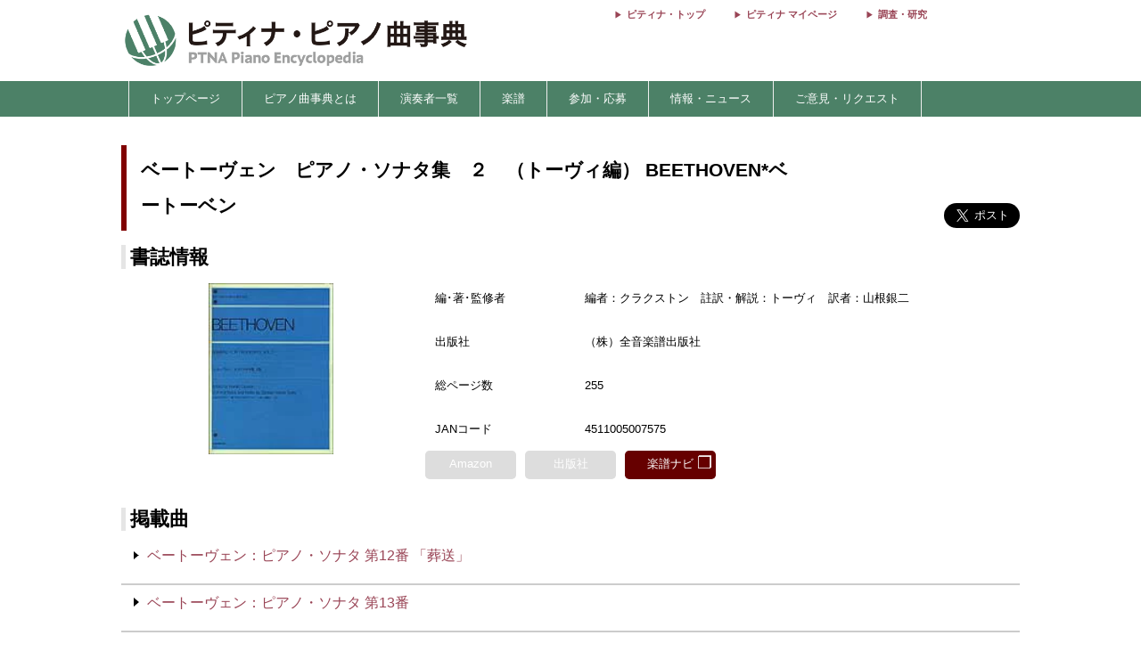

--- FILE ---
content_type: text/html; charset=utf-8
request_url: https://www.google.com/recaptcha/api2/aframe
body_size: 137
content:
<!DOCTYPE HTML><html><head><meta http-equiv="content-type" content="text/html; charset=UTF-8"></head><body><script nonce="wRV2OfJl9-gOVizAma0HBQ">/** Anti-fraud and anti-abuse applications only. See google.com/recaptcha */ try{var clients={'sodar':'https://pagead2.googlesyndication.com/pagead/sodar?'};window.addEventListener("message",function(a){try{if(a.source===window.parent){var b=JSON.parse(a.data);var c=clients[b['id']];if(c){var d=document.createElement('img');d.src=c+b['params']+'&rc='+(localStorage.getItem("rc::a")?sessionStorage.getItem("rc::b"):"");window.document.body.appendChild(d);sessionStorage.setItem("rc::e",parseInt(sessionStorage.getItem("rc::e")||0)+1);localStorage.setItem("rc::h",'1769102340768');}}}catch(b){}});window.parent.postMessage("_grecaptcha_ready", "*");}catch(b){}</script></body></html>